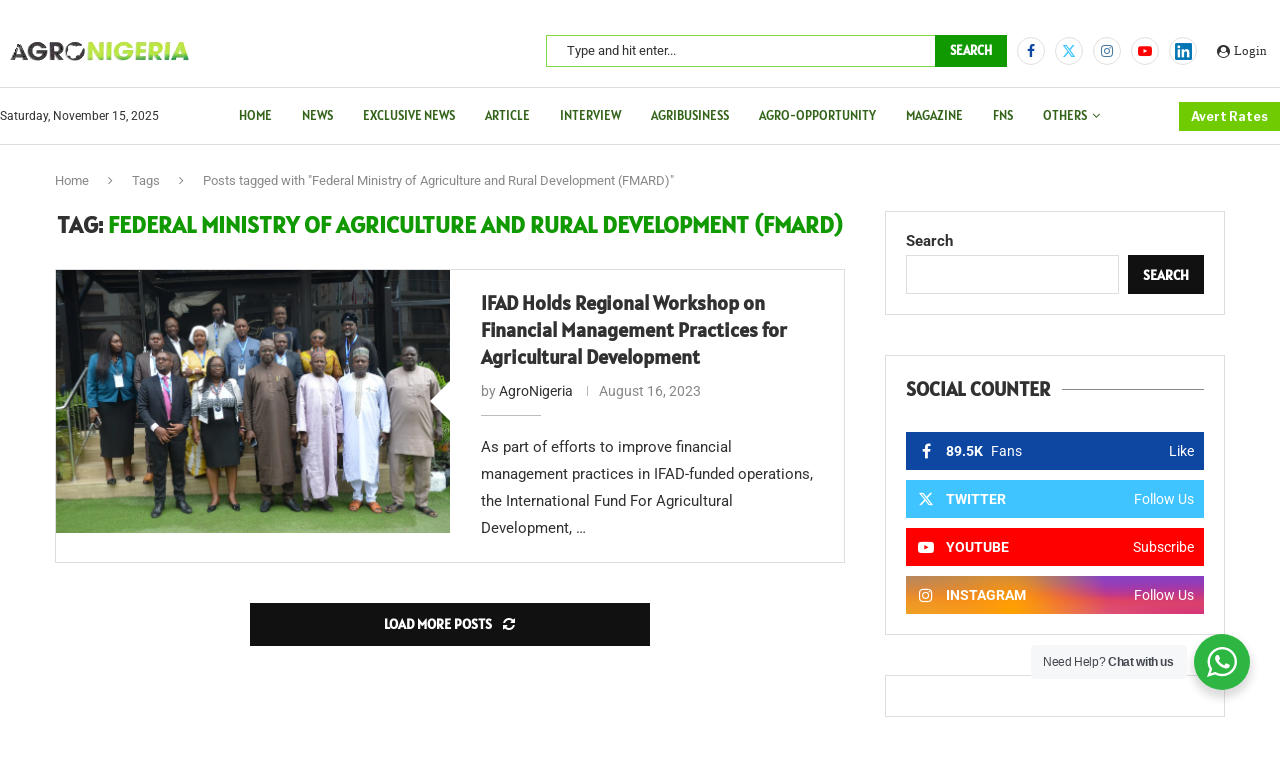

--- FILE ---
content_type: text/css
request_url: https://agronigeria.ng/wp-content/plugins/penci-frontend-submission/assets/package.css?ver=1.7
body_size: 897
content:
.penci-post-package {
	display: -webkit-flex;
	display: flex;
	-webkit-flex-wrap: wrap;
	flex-wrap: wrap;
	-webkit-justify-content: center;
	justify-content: center;
	width: 100%;
	margin: 0 auto 3em;
}
.penci-post-package .package-item-wrapper {
	display: -webkit-flex;
	display: flex;
	-webkit-flex-direction: column;
	flex-direction: column;
	-webkit-align-items: stretch;
	align-items: stretch;
	-webkit-flex: 1;
	flex: 1;
}
.penci-post-package .package-item {
	background: #fff;
	text-align: center;
	display: block;
	padding: 0;
	border: 1px solid #eee;
	margin: 1.5em 0;
	position: relative;
	transition: 0.2s;
}
.penci-post-package .package-item > div {
	padding: 20px;
}
.penci-post-package .package-item > div:after {
	content: "";
	display: table;
	clear: both;
}
.penci-post-package .package-title h3 {
	margin: 0.5em 0 0;
	color: var(--pcheading-cl);
	font-size: 24px;
	font-weight: 500;
}
.penci-post-package .package-price,
.penci-post-package .package-title {
	background: #f9f9f9;
}
.penci-post-package .package-item .package-price {
	padding-bottom: 30px;
}
.penci-post-package .package-price .price {
	font-size: 42px;
	display: inline-block;
}
.penci-post-package .package-price .price del {
	font-size: 60%;
	opacity: 0.8;
}
.penci-post-package .package-price .price ins {
	font-style: normal;
	text-decoration: none;
}
.penci-post-package .woocommerce-Price-currencySymbol {
	font-size: 0.5em;
	vertical-align: super;
	color: var(--pcheading-cl);
	position: relative;
	margin-left: -6px;
	margin-right: 2px;
}
.penci-post-package .package-item .package-list {
	padding: 30px 20px 10px;
}
.penci-post-package .package-list li {
	list-style: none;
	margin: 0.75em 0;
}
.penci-post-package .package-item .package-button {
	margin-top: auto;
	padding: 30px;
}
.penci-post-package .package-button .button {
	width: 100%;
	line-height: 1.8;
	height: auto;
	font-size: 16px;
	padding: 12px 20px;
	border-radius: 3px;
	background: var(--pcaccent-cl);
	color: #fff;
	border: 0;
	outline: 0;
	font-weight: bold;
	transition: 0.2s;
}
.penci-post-package .package-button .button:hover {
	opacity: 0.7;
}
.penci-post-package .package-item.featured-package {
	box-shadow: 0 0 25px rgba(0, 0, 0, 0.1);
	margin: 0;
	position: relative;
	z-index: 1;
	font-size: 1.15em;
}
@media (min-width: 992px) {
	.penci-post-package:hover .package-item {
		opacity: 0.7;
		box-shadow: none;
		z-index: 1;
	}
	.penci-post-package .package-item:hover {
		opacity: 1;
		cursor: pointer;
		box-shadow: 0 0 25px rgba(0, 0, 0, 0.1);
		z-index: 2;
	}
	.penci-post-package.col_1 {
		width: 40%;
		min-width: 340px;
	}
	.penci-post-package.col_1 .package-item {
		width: 100%;
		flex: none;
		margin: 0 auto 2em;
	}
	.penci-post-package.col_2 .package-item {
		width: 50%;
		margin: 1em;
	}
	.penci-post-package.col_3 .package-item:not(:last-child),
	.penci-post-package.col_4 .package-item:not(:last-child),
	.penci-post-package.col_5 .package-item:not(:last-child) {
		border-right-width: 0;
	}
	.penci-post-package.col_5 .package-title h3 {
		font-size: 22px;
		margin-top: 5px;
	}
	.penci-post-package.col_5 .package-price {
		padding: 10px 20px 20px;
	}
	.penci-post-package.col_5 .package-price .price {
		font-size: 5em;
	}
	.penci-post-package .featured-package .package-title h3 {
		margin-top: 1em;
	}
	.penci-post-package .package-item.featured-package .package-price {
		padding-bottom: 3em;
	}
	.penci-post-package.col_5 .package-item.featured-package .package-price {
		padding-bottom: 30px;
	}
}
@media (max-width: 991px) {
	.penci-post-package {
		width: 100%;
		margin-bottom: 0;
		display: block;
	}
	.penci-post-package .package-title h3 {
		margin-top: 5px;
	}
	.penci-post-package .package-item .package-list {
		padding: 20px 20px 10px;
	}
	.penci-post-package .package-item .package-button,
	.penci-post-package .package-item .package-price {
		padding: 10px 30px 25px;
	}
	.penci-post-package .package-item,
	.penci-post-package .package-item.featured-package {
		width: 80%;
		max-width: 340px;
		margin: 0 auto 2em;
		flex: none;
	}
	.penci-post-package .package-item:not(:last-child) {
		border-right-width: 1px;
	}
	.penci-post-package .package-price .price {
		font-size: 5em;
	}
}
@media (max-width: 480px) {
	.penci-post-package .package-item,
	.penci-post-package .package-item.featured-package {
		width: 90%;
		max-width: none;
	}
}
.penci_post_action.deleted {
	display: inline-block;
	padding: 3px 7px;
	border: 1px solid red;
	color: red;
	font-size: 12px;
	transition: 0.3s all ease-in-out;
}
.penci_post_action.deleted:hover {
	background: red;
	color: #fff;
}
#penci-header-ftnoti {
	margin-left: 5px;
}
#penci-header-ftnoti svg {
	max-width: 100%;
	height: auto;
	fill: var(--pcmeta-cl);
}
#penci-header-ftnoti a {
	display: flex;
	align-items: center;
	justify-content: center;
}

--- FILE ---
content_type: text/css
request_url: https://agronigeria.ng/wp-content/uploads/elementor/css/post-36.css?ver=1762940208
body_size: 979
content:
.elementor-36 .elementor-element.elementor-element-1ed57f6:not(.elementor-motion-effects-element-type-background), .elementor-36 .elementor-element.elementor-element-1ed57f6 > .elementor-motion-effects-container > .elementor-motion-effects-layer{background-color:#114B06;}.elementor-36 .elementor-element.elementor-element-1ed57f6{transition:background 0.3s, border 0.3s, border-radius 0.3s, box-shadow 0.3s;}.elementor-36 .elementor-element.elementor-element-1ed57f6 > .elementor-background-overlay{transition:background 0.3s, border-radius 0.3s, opacity 0.3s;}.elementor-36 .elementor-element.elementor-element-8462931 > .elementor-element-populated{padding:50px 50px 50px 50px;}.elementor-36 .elementor-element.elementor-element-66a3fe5 > .elementor-container > .elementor-column > .elementor-widget-wrap{align-content:center;align-items:center;}.elementor-36 .elementor-element.elementor-element-66a3fe5{border-style:solid;border-width:0px 0px 01px 0px;border-color:#D4D4D4;transition:background 0.3s, border 0.3s, border-radius 0.3s, box-shadow 0.3s;margin-top:0px;margin-bottom:50px;padding:0px 0px 50px 0px;}.elementor-36 .elementor-element.elementor-element-66a3fe5 > .elementor-background-overlay{transition:background 0.3s, border-radius 0.3s, opacity 0.3s;}.elementor-widget-heading .elementor-heading-title{font-family:var( --e-global-typography-primary-font-family ), Sans-serif;font-weight:var( --e-global-typography-primary-font-weight );color:var( --e-global-color-primary );}.elementor-36 .elementor-element.elementor-element-675721d > .elementor-widget-container{margin:0px 0px 20px 0px;}.elementor-36 .elementor-element.elementor-element-675721d .elementor-heading-title{font-family:"Oswald", Sans-serif;font-size:24px;font-weight:600;text-decoration:underline;line-height:24px;mix-blend-mode:screen;color:#FFFFFF;}.elementor-widget-text-editor{font-family:var( --e-global-typography-text-font-family ), Sans-serif;font-weight:var( --e-global-typography-text-font-weight );color:var( --e-global-color-text );}.elementor-widget-text-editor.elementor-drop-cap-view-stacked .elementor-drop-cap{background-color:var( --e-global-color-primary );}.elementor-widget-text-editor.elementor-drop-cap-view-framed .elementor-drop-cap, .elementor-widget-text-editor.elementor-drop-cap-view-default .elementor-drop-cap{color:var( --e-global-color-primary );border-color:var( --e-global-color-primary );}.elementor-36 .elementor-element.elementor-element-368a078 > .elementor-widget-container{margin:-21px 0px 0px 0px;}.elementor-36 .elementor-element.elementor-element-368a078{font-family:"Roboto", Sans-serif;font-weight:400;color:#FFFFFF;}.elementor-widget-icon-list .elementor-icon-list-item:not(:last-child):after{border-color:var( --e-global-color-text );}.elementor-widget-icon-list .elementor-icon-list-icon i{color:var( --e-global-color-primary );}.elementor-widget-icon-list .elementor-icon-list-icon svg{fill:var( --e-global-color-primary );}.elementor-widget-icon-list .elementor-icon-list-item > .elementor-icon-list-text, .elementor-widget-icon-list .elementor-icon-list-item > a{font-family:var( --e-global-typography-text-font-family ), Sans-serif;font-weight:var( --e-global-typography-text-font-weight );}.elementor-widget-icon-list .elementor-icon-list-text{color:var( --e-global-color-secondary );}.elementor-36 .elementor-element.elementor-element-3f18843 .elementor-icon-list-items:not(.elementor-inline-items) .elementor-icon-list-item:not(:last-child){padding-block-end:calc(7px/2);}.elementor-36 .elementor-element.elementor-element-3f18843 .elementor-icon-list-items:not(.elementor-inline-items) .elementor-icon-list-item:not(:first-child){margin-block-start:calc(7px/2);}.elementor-36 .elementor-element.elementor-element-3f18843 .elementor-icon-list-items.elementor-inline-items .elementor-icon-list-item{margin-inline:calc(7px/2);}.elementor-36 .elementor-element.elementor-element-3f18843 .elementor-icon-list-items.elementor-inline-items{margin-inline:calc(-7px/2);}.elementor-36 .elementor-element.elementor-element-3f18843 .elementor-icon-list-items.elementor-inline-items .elementor-icon-list-item:after{inset-inline-end:calc(-7px/2);}.elementor-36 .elementor-element.elementor-element-3f18843 .elementor-icon-list-item:not(:last-child):after{content:"";border-color:#ddd;}.elementor-36 .elementor-element.elementor-element-3f18843 .elementor-icon-list-items:not(.elementor-inline-items) .elementor-icon-list-item:not(:last-child):after{border-block-start-style:solid;border-block-start-width:1px;}.elementor-36 .elementor-element.elementor-element-3f18843 .elementor-icon-list-items.elementor-inline-items .elementor-icon-list-item:not(:last-child):after{border-inline-start-style:solid;}.elementor-36 .elementor-element.elementor-element-3f18843 .elementor-inline-items .elementor-icon-list-item:not(:last-child):after{border-inline-start-width:1px;}.elementor-36 .elementor-element.elementor-element-3f18843 .elementor-icon-list-icon i{color:#A6FF9E;transition:color 0.3s;}.elementor-36 .elementor-element.elementor-element-3f18843 .elementor-icon-list-icon svg{fill:#A6FF9E;transition:fill 0.3s;}.elementor-36 .elementor-element.elementor-element-3f18843{--e-icon-list-icon-size:14px;--icon-vertical-offset:0px;}.elementor-36 .elementor-element.elementor-element-3f18843 .elementor-icon-list-item > .elementor-icon-list-text, .elementor-36 .elementor-element.elementor-element-3f18843 .elementor-icon-list-item > a{font-family:"Alatsi", Sans-serif;font-size:11px;font-weight:400;}.elementor-36 .elementor-element.elementor-element-3f18843 .elementor-icon-list-text{text-shadow:0px 0px 10px rgba(0,0,0,0.3);color:#AFB3B9;transition:color 0.3s;}.elementor-36 .elementor-element.elementor-element-c0009c8{--grid-template-columns:repeat(0, auto);--icon-size:20px;--grid-column-gap:10px;--grid-row-gap:0px;}.elementor-36 .elementor-element.elementor-element-c0009c8 .elementor-widget-container{text-align:left;}.elementor-36 .elementor-element.elementor-element-c0009c8 .elementor-social-icon{--icon-padding:0.6em;}.elementor-36 .elementor-element.elementor-element-902549b{color:#D5D5D5;}.elementor-36 .elementor-element.elementor-element-a6bd190 > .elementor-element-populated{border-style:solid;border-width:0px 0px 0px 01px;border-color:#FFFFFF;padding:50px 50px 50px 50px;}.elementor-36 .elementor-element.elementor-element-e6edd03 > .elementor-widget-container{margin:0px 0px 20px 0px;}.elementor-36 .elementor-element.elementor-element-e6edd03 .elementor-heading-title{font-family:"Oswald", Sans-serif;font-size:24px;font-weight:600;line-height:24px;color:#FFFFFF;}.elementor-widget-image .widget-image-caption{color:var( --e-global-color-text );font-family:var( --e-global-typography-text-font-family ), Sans-serif;font-weight:var( --e-global-typography-text-font-weight );}@media(max-width:1024px) and (min-width:768px){.elementor-36 .elementor-element.elementor-element-8462931{width:100%;}.elementor-36 .elementor-element.elementor-element-a6bd190{width:100%;}}@media(max-width:1024px){.elementor-36 .elementor-element.elementor-element-8462931{order:2 !important;}.elementor-36 .elementor-element.elementor-element-8462931 > .elementor-element-populated{padding:30px 30px 30px 30px;}.elementor-36 .elementor-element.elementor-element-66a3fe5{margin-top:0px;margin-bottom:30px;padding:0px 0px 30px 0px;}.elementor-36 .elementor-element.elementor-element-675721d > .elementor-widget-container{margin:0px 0px 0px 0px;}.elementor-36 .elementor-element.elementor-element-a6bd190 > .elementor-element-populated{padding:30px 30px 10px 30px;}.elementor-36 .elementor-element.elementor-element-e6edd03 > .elementor-widget-container{margin:0px 0px 0px 0px;}}@media(max-width:767px){.elementor-36 .elementor-element.elementor-element-8462931 > .elementor-element-populated{padding:20px 20px 20px 20px;}.elementor-36 .elementor-element.elementor-element-368a078 > .elementor-widget-container{margin:1px 1px 1px 1px;}.elementor-36 .elementor-element.elementor-element-368a078{font-size:14px;}.elementor-36 .elementor-element.elementor-element-c0009c8 .elementor-widget-container{text-align:center;}.elementor-36 .elementor-element.elementor-element-a6bd190 > .elementor-element-populated{padding:20px 20px 20px 20px;}}